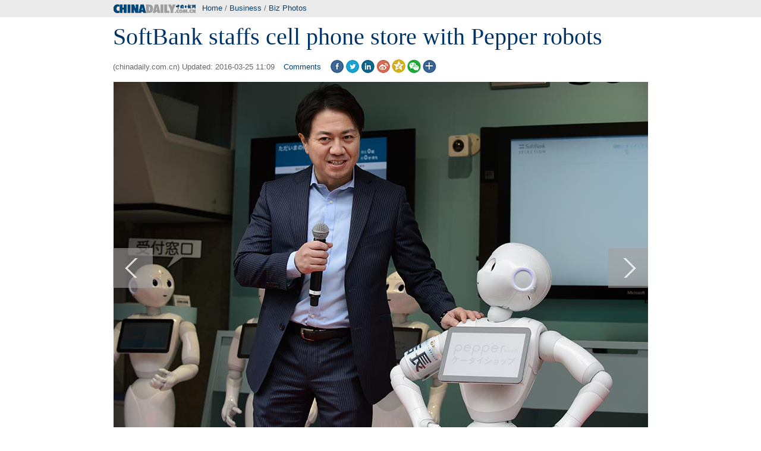

--- FILE ---
content_type: text/html
request_url: http://www.chinadaily.com.cn/bizchina/2016-03/25/content_24093339_3.htm
body_size: 5080
content:
<!DOCTYPE html PUBLIC "-//W3C//DTD XHTML 1.0 Transitional//EN" "http://www.w3.org/TR/xhtml1/DTD/xhtml1-transitional.dtd">
<html xmlns="http://www.w3.org/1999/xhtml">
<head>
<meta http-equiv="Content-Type" content="text/html; charset=UTF-8"/>
<title>SoftBank staffs cell phone store with Pepper robots[3]- Chinadaily.com.cn</title>
<meta name="keywords" content="Pepper,robot,softbank"/>
<meta name="description" content="SoftBank Japan opens a phone store staffed entirely by robots in the upmarket Omotesando shopping area, Tokyo, Japan on March 24, 2016."/>
<link href="../../tplimages/93116.files/master.css" rel="stylesheet" type="text/css"/>
<link href="../../tplimages/93116.files/layout.css" rel="stylesheet" type="text/css"/><!--天润流量统计代码 Start-->
<meta name="filetype" content="1"/>
<meta name="publishedtype" content="1"/>
<meta name="pagetype" content="1"/><meta name="contentid" content="24093339"/>
<meta name="publishdate" content=" 2016-03-25"/><meta name="author" content="宋静丽"/>
<meta name="editor" content="于小明"/>
<meta name="source" content="chinadaily.com.cn"/>
<!--天润流量统计代码 End-->
<!-- 大报来稿区分 开始 -->
<meta name="webterren_speical" content="http://www.chinadaily.com.cn/business/2016-03/25/content_24093339_3htm"/>
<meta name="sourcetype" content="http://www.chinadaily.com.cn/business/2016-03/25/content_24093339_3htm"/>

<!-- 大报来稿区分 结束 -->
<style type="text/css">
<!--
#apDiv2 {
    width: 67px;
    height: 67px;
    z-index: 100;
    position: absolute;
    margin-top: 280px;
    margin-right: 0px;
    margin-bottom: 0px;
    margin-left: 0px;
    background-image:url(http://www.chinadaily.com.cn/image_e/2015/leftbig.png);
    cursor:pointer;
}
#apDiv2:hover{background-image:url(http://www.chinadaily.com.cn/image_e/2015/leftbig0.png);}
#apDiv1 {
    width: 67px;
    height: 67px;
    z-index: 100;
    position: absolute;
    margin-top: 280px;
    margin-right: 0px;
    margin-bottom: 0px;
    margin-left: 833px;
    background-image:url(http://www.chinadaily.com.cn/image_e/2015/rightbig.png);
    cursor:pointer;
}
#apDiv1:hover{background-image:url(http://www.chinadaily.com.cn/image_e/2015/rightbig0.png);}
-->
</style>

<link href="../../tplimages/93116.files/bigphoto.css" rel="stylesheet" type="text/css"/>
<script type="text/javascript" src="http://www.chinadaily.com.cn/js/2014e/jquery.min.js" atremote="1">
</script>

<script type="text/javascript" src="http://www.chinadaily.com.cn/js/2014e/mobile_content.js" atremote="1">
</script>

<script language="javascript" src="../../tplimages/93116.files/tabs.js" type="text/javascript">
</script>
</head>
<body>
<div class="w999">
<div class="logo1 w900 pt6 pb8"><span class="floatlft mr10"><a href="http://www.chinadaily.com.cn" atremote="1" target="_top"><img src="http://www.chinadaily.com.cn/image_e/2013/logo_e2_2015.gif" width="140" height="20"/></a></span><span class=" Txt10"><a href="http://www.chinadaily.com.cn" target="_top" atremote="1">Home</a> / 
<a href="../../" target="_top">Business</a>

/ <a href="../../businessphotos.htm" target="_top" class="">Biz Photos</a>
</span></div>
</div>

<div class="w900">
<div class="bigtitle">
<h1 class="Txt30 pt15 pb15" id="Title_e">SoftBank staffs cell phone store with Pepper robots
</h1>

<h2 class="Txt10 mb15 ml5 hid"><span class="pt5">(chinadaily.com.cn)  Updated:   2016-03-25 11:09
</span> 

<span class="ml15 pt5"><a href="#iscomment" class="comm-ico">Comments</a></span> 

<span class="ml15"><a title="facebook" style="cursor:pointer; " onclick="javascript:bShare.share(event,'facebook',0);return false;"><img src="http://www.chinadaily.com.cn/image_e/2015/f_ico.gif"/></a></span> 

<span class="ml3"><a title="twitter" style="cursor:pointer; " onclick="javascript:bShare.share(event,'twitter',0);return false;"><img src="http://www.chinadaily.com.cn/image_e/2015/t_ico.gif"/></a></span> 

<span class="ml3"><a title="linkedin" style="cursor:pointer; " onclick="javascript:bShare.share(event,'linkedin',0);return false;"><img src="http://www.chinadaily.com.cn/image_e/2015/in_ico.gif"/></a></span> 

<span class="ml3"><a title="sinaminiblog" style="cursor:pointer; " onclick="javascript:bShare.share(event,'sinaminiblog',0);return false;"><img src="http://www.chinadaily.com.cn/image_e/2015/sina_ico.gif"/></a></span> 

<span class="ml3"><a title="qzone" style="cursor:pointer; " onclick="javascript:bShare.share(event,'qzone',0);return false;"><img src="http://www.chinadaily.com.cn/image_e/2015/qq_ico.gif"/></a></span> 

<span class="ml3"><a title="weixin" style="cursor:pointer; " onclick="javascript:bShare.share(event,'weixin',0);return false;"><img src="http://www.chinadaily.com.cn/business/tplimages/93116.files/weixin_ico.gif"/></a></span> 

<span class="ml3"><a title="More" style="cursor:pointer; " onclick="javascript:bShare.more(event);return false;"><img src="http://www.chinadaily.com.cn/image_e/2015/more_ico.gif"/></a></span> 


</h2>
</div>

<div class="picshow">
<div id="apDiv1"></div>

<div id="apDiv2"></div>

<!--enpproperty <date>2016-03-25 11:09:31.0</date><author></author><title>SoftBank staffs cell phone store with Pepper robots[3]- Chinadaily.com.cn</title><keyword>Pepper,robot,softbank</keyword><subtitle></subtitle><introtitle></introtitle><siteid>1</siteid><nodeid>1042901</nodeid><nodename>Biz Photos</nodename><nodesearchname>2@webnews</nodesearchname>/enpproperty--><!--enpcontent-->
<div id="Content">
<table border="1">
<tbody></tbody></table>

<table align="center" style="WIDTH: 902px; HEIGHT: 456px">
<tbody>
<tr>
<td align="middle" valign="center"><a href="content_24093339_4.htm" target="_self"><img align="middle" border="0" id="12135367" md5="" src="../../img/attachement/jpg/site1/20160325/b083fe955b6c185ee64406.jpg" alt="SoftBank staffs cell phone store with Pepper robots" valign="center"/></a></td>
</tr>

<tr>
<td align="middle" valign="center">
<p align="left" style="TEXT-ALIGN: left"><span><font size="1" style="FONT-SIZE: 10pt">Fumihide Tomizawa, president of SoftBank Robotics, speaks next to Pepper the humanoid robot during the opening ceremony of the Pepper Phone Shop in Tokyo March 24, 2016.[Photo/VCG]</font></span></p>
</td>
</tr>
</tbody>
</table>
</div>

<div width="100%">
<p>
<center>
<div id="div_page_roll1" style="display:none"><a href="content_24093339_2.htm">Previous Page</a> <a href="content_24093339.htm">1</a> <a href="content_24093339_2.htm">2</a> 

<span>3</span> <a href="content_24093339_4.htm">4</a> <a href="content_24093339_5.htm">5</a> <a href="content_24093339_6.htm">6</a> <a href="content_24093339_7.htm">7</a> <a href="content_24093339_4.htm">Next Page</a></div>

<div id="div_currpage"><a href="content_24093339_2.htm">Previous Page</a> <a href="content_24093339.htm">1</a> <a href="content_24093339_2.htm">2</a> 

<span>3</span> <a href="content_24093339_4.htm">4</a> <a href="content_24093339_5.htm">5</a> <a href="content_24093339_6.htm">6</a> <a href="content_24093339_7.htm">7</a> <a href="content_24093339_4.htm">Next Page</a></div>
</center>
</p>
</div>

<script type="text/javascript" language="javascript">
<!--
function turnpage(page){  document.all("div_currpage").innerHTML = document.all("div_page_roll"+page).innerHTML;}
-->
</script>
<!--/enpcontent-->
</div>

<script type="text/javascript">
<!--

    var oCont = document.getElementById('Content');
    var oPrev = document.getElementById('apDiv2');
    var oNext = document.getElementById('apDiv1');
    var oImg = document.getElementById('Content').getElementsByTagName('img')[0];
    var iBtn = true;
    var oPage =  document.getElementById('div_page_roll1').getElementsByTagName('a');
    var aSpan = document.getElementById('div_page_roll1').getElementsByTagName('span');
    var oNum = oPage.length;
    var iCur = 1;
    var arr = [];
    var nextHref = null;
    var preHref = null;
    
    for(var i=0; i<oPage.length; i++){
    
          if(oPage[i].innerHTML == 'Previous Page'){
          
              preHref = oPage[i].href;
          }
           if(oPage[i].innerHTML == 'Next Page'){
          
              nextHref = oPage[i].href;
          }
    
    }
    oPrev.onclick = function PrevPage(){
        if (aSpan[0] && aSpan[0].innerHTML=='Previous Page' || (preHref == null))
         {
        //     alert('The First Page');
         }
          else if(oImg.parentNode.href){
         oImg.parentNode.removeAttribute("href");
         window.location.href = preHref+'#Content';
         }
          else{
         window.location.href = preHref+'#Content';
         }
    }
    
    oNext.onclick = function NextPage(){
         if ((aSpan[1] && aSpan[1].innerHTML=='Next Page') || (aSpan[0] && aSpan[0].innerHTML=='Next Page') || (nextHref == null))
             {
            //   alert('The Last Page');
                 if(oImg.parentNode.href){
                    nextHref = oImg.parentNode.href;  
                   window.location.href = nextHref;
                   oImg.parentNode.removeAttribute("href");
                   }
                  else{
                  }
             }
             else{
             
              window.location.href = nextHref+'#Contentp';
           }
    }
    
  



-->
</script>
</div>

<div class="w900">
<div class="hid mb20">
<div class="title6 txtLft mb15"><b><a href="http://www.chinadaily.com.cn/photo/index.html" target="_top" atremote="1">Photo</a></b></div>

<div class="hid mb10">
<!-- ab 24083969 -->
<div class="photo mr1 floatlft "><a href="../../2016top10/2016-03/25/content_24083969.htm" target="_blank"><img src="../../img/attachement/jpg/site1/20160323/b083fe9f4e3e185c9a8642.jpg" border="0" width="179" height="115"/></a> <a href="../../2016top10/2016-03/25/content_24083969.htm" target="_blank">Top 10 most valuable Chinese brands in technology</a></div>

<!-- ae 24083969 --><!-- ab 24083962 -->
<div class="photo mr1 floatlft "><a href="../../../china/2016-03/25/content_24083962.htm" target="_blank"><img src="../../img/attachement/jpg/site1/20160324/f8bc126e4b23185dd18c54.jpg" border="0" width="179" height="115"/></a> <a href="../../../china/2016-03/25/content_24083962.htm" target="_blank">German students experiences life in China</a></div>

<!-- ae 24083962 --><!-- ab 24090196 -->
<div class="photo mr1 floatlft "><a href="../../../sports/2016-03/25/content_24090196.htm" target="_blank"><img src="../../img/attachement/jpg/site1/20160325/eca86bd9d543185edd8f0e.jpg" border="0" width="179" height="115"/></a> <a href="../../../sports/2016-03/25/content_24090196.htm" target="_blank">Johan Cruyff's career life in pictures</a></div>

<!-- ae 24090196 --><!-- ab 24092837 -->
<div class="photo mr1 floatlft "><a href="../../../culture/art/2016-03/25/content_24092837.htm" target="_blank"><img src="../../img/attachement/jpg/site1/20160325/d8cb8a51564a185eefcd09.jpg" border="0" width="179" height="115"/></a> <a href="../../../culture/art/2016-03/25/content_24092837.htm" target="_blank">French artist creates new graffiti in suburban Shanghai</a></div>

<!-- ae 24092837 --><!-- ab 24072658 -->
<div class="photo mr1 floatlft "><a href="../../../china/2016-03/24/content_24072658.htm" target="_blank"><img src="../../img/attachement/jpg/site1/20160324/f8bc126e4b23185dc32848.jpg" border="0" width="179" height="115"/></a> <a href="../../../china/2016-03/24/content_24072658.htm" target="_blank">Harvard University offers Nanjing twin sisters admission</a></div>

<!-- ae 24072658 -->

</div>
</div>
</div>

<div class="w980 hid line4 pb20" style="background:#FFF;">
<div class="l685">
<div class="mb10 hid"><!-- iscomment为1标示该文章可以评论 -->

</div>

<div class="hid mb10">
<div class="r190">
<div class="title6 txtLft"><b>Tags</b></div>

<div class="pt10 pb10 pl10 pr10 georgeTxt">
<a href="http://search.chinadaily.com.cn/searchen.jsp?searchText=Pepper" target="_blank">Pepper</a> <a href="http://search.chinadaily.com.cn/searchen.jsp?searchText=robot" target="_blank">robot</a> <a href="http://search.chinadaily.com.cn/searchen.jsp?searchText=softbank" target="_blank">softbank</a>

</div>
</div>
</div>
</div>

<div class="r275">
<div class="hid mb15">
<div class="title6 txtLft"><b>Most Popular</b></div>

<div class="busPh">
<script type="text/javascript" src="../../../html/topnews/english.js">
</script>

 

<script type="text/javascript">
<!--
var i=0;
var num = 0;
document.write('<ul class=\"busLis5\">');
for(i=0;i<5;i++){
num = i+1;
document.write('<li class=\"num' + num +'\"><a href="'+cd_json[i].url+'" target="_blank">'+cd_json[i].title+'<\/a><\/li>');
}
document.write('<\/ul>');
-->
</script>
</div>
</div>

<!-- AdSame ShowCode: 新版英文2013.10.17 / 内容页2 / F1 Begin -->


 <!-- AdSame ShowCode: 新版英文2013.10.17 / 内容页2 / F1 End -->
</div>
</div>

<div class="blank10">...</div>

<div class="footer-zx partnersbox">
<div class="center infobox">| <a href="../../../static_e/2011about.html" target="_top">About China Daily</a> | <a href="../../../static_e/Advertise_Site.html" target="_top">Advertise on Site</a> | <a href="../../../static_e/Contact_Us.html" target="_top">Contact Us</a> | <a href="http://career.chinadaily.com.cn/" target="_top">Job Offer</a> |</div>

<p class="center foot-info">Copyright 1995 - 

<script type="text/javascript">
<!--
var oTime = new Date();
document.write(oTime.getFullYear());
-->
</script>

 . All rights reserved. The content (including but not limited to text, photo, multimedia information, etc) published in this site belongs to China Daily Information Co (CDIC). Without written authorization from CDIC, such content shall not be republished or used in any form. Note: Browsers with 1024*768 or higher resolution are suggested for this site.</p>

<p class="center foot-info">License for publishing multimedia online <a href="http://www.chinadaily.com.cn/2009image_e/permit2010.jpg" atremote="1" target="_blank">0108263</a> &#160;&#160;&#160;&#160;&#160;&#160;&#160;&#160;&#160;&#160;&#160;&#160;Registration Number: <a href="http://www.chinadaily.com.cn/ad/licence/licence.html" atremote="1" target="_blank">130349</a>&#160;&#160;&#160;&#160;&#160;&#160;<img src="http://www.chinadaily.com.cn/business/tplimages/15361.files/biaoshi.gif" width="35" height="37"/> 

<script type="text/javascript" src="http://s20.cnzz.com/stat.php?id=3089622&#38;web_id=3089622&#38;show=pic1" language="JavaScript">
</script>
</p>
</div>

<!-- 内部统计测试 start -->
<script src="../../../logger-min.js" type="text/javascript" charset="utf-8">
</script>

<!-- 内部统计测试 end-->
<script type="text/javascript" language="javascript">
<!--
            function Print()
{
     
        var Title_e=document.all.Title_e.innerHTML;
    var Content = document.all.Content.innerHTML;


var PartI='<div align="left" style="width:800px; background-color:#ffffff;padding-left:10px; padding-bottom:10px;"><img src="http://www.chinadaily.com.cn/image_e/logo_cdcomcn_1.gif"><\/div>';

var PartIII= '<div style="width:800px;background-color:#ffffff;padding-left:10px; padding-bottom:10px; font-family:Verdana, Arial, Helvetica, sans-serif;font-size:1.5em">'+Title_e+'<\/div>';
var PartIV= '<div align="left" style="width:800px; background-color:#ffffff; padding-bottom:10px; padding-left:10px;">'+Content+'<div align="center" style="margin-top:20px;">Copyright By chinadaily.com.cn. All rights reserved<\/div><\/div>';

document.body.innerHTML =PartI+PartIII+PartIV;
window.print();

}
-->
</script>

<script type="text/javascript" language="javascript">
<!--
              function docmtend() {
document.articleformend.url.value = document.location;
document.articleformend.title.value = document.title;
document.articleformend.submit();
}
document.write("<form name=\"articleformend\" action=\"http://comment.chinadaily.com.cn/articlecmt.shtml\" target=\"_top\">");
document.write("<input type=\"hidden\" name=\"url\">");
document.write("<input type=\"hidden\" name=\"title\">");
document.write("<\/form>");
-->
</script>

<script language="JavaScript" type="text/javascript">
<!--
//<![CDATA[
function GetObj(objName){
    if(document.getElementById){
        return eval('document.getElementById("' + objName + '")');
    }else if(document.layers){
        return eval("document.layers['" + objName +"']");
    }else{
        return eval('document.all.' + objName);
    }
}
//========================= 设置字体大中小 start =============
    function doZoom(size){
        var artibody = GetObj('Content');
        if(!artibody){
            return;
        }
        var artibodyChild = artibody.childNodes;
        artibody.style.fontSize = size + 'px';
        //再对artibody div内的直接html节点设置fontSize属性
        for(var i = 0; i < artibodyChild.length; i++){
            if(artibodyChild[i].nodeType == 1){
                artibodyChild[i].style.fontSize = size + 'px';
            }
        }       
    }
//========================= 设置字体大中小 end =============
    
//]]>
  
-->
</script>

<!--天润流量统计代码 start-->
<div style="display:none">
<script type="text/javascript">
<!--
document.write(unescape("%3Cscript src='http://cl2.webterren.com/webdig.js?z=16' type='text/javascript'%3E%3C/script%3E"));
-->
</script>

 

<script type="text/javascript">
<!--
wd_paramtracker("_wdxid=000000000000000000000000000000000000000000")
-->
</script>
</div>

<!--天润流量统计代码 end-->
</body>
</html>

--- FILE ---
content_type: text/css
request_url: http://www.chinadaily.com.cn/bizchina/tplimages/93116.files/master.css
body_size: 1804
content:
@charset "utf-8";
/*reset and override
--------------------*/
img{
border:none;
padding:0;
}
/*link & type
--------------------*/
body, div{
	font-size: 14px;
	font-family: Arial, Helvetica, sans-serif;
	margin: 0;
}
div{margin:0 auto;}
p {margin: 0px;}
ul, dl, ol,dd{margin:0;padding:0;list-style:none;}
h1,h2,h3,h4,h5,h6{font-size:14px;margin:0;padding:0;font-family: "Times New Roman",Times, serif;font-weight:normal;}
h2{
	font-size: 12px;
	font-family: Arial, Helvetica, sans-serif;
}
h3{font-size:17px;}
.font28{font-size:28px;}
.floatlft{float:left;}
.floatrgt{float:right;}
.inline{display:inline;}
.bold, .bold a{font-weight:bold;}
.overauto{overflow:auto;}
a{color: #014073;text-decoration: none;}
a:hover{color: #1a96cf;}
.center{float:left;width:100%;text-align:center;}
.blank10{float:left;width:100%;height:10px;overflow:hidden;text-indent:-9999px;}
.pl10{padding-left:10px;}
.corwhite{color:#fff;}
.font14,.font14 a{font-size:14px;}
.ellips,.ellips li a{float:left;width:100%;white-space:nowrap;overflow:hidden-o-text-overflow: ellipsis;/* for Opera */text-overflow:ellipsis;/* for IE */}
.hid {overflow: hidden;}
.mr15 {margin-right: 15px;}
.mr10 {margin-right: 10px;}
.mr5 {margin-right: 5px;}
.mr3 {margin-right: 3px;}
.mb1 {	margin-bottom: 1px;}
.mb10 {margin-bottom: 10px;}
.mb12 {margin-bottom: 12px;}
.mb15 {margin-bottom: 15px;}
.mb20 {margin-bottom: 20px;}
.ml10 {margin-left: 10px;}
.mt5 {margin-top: 5px;}
.mt8 {margin-top: 8px;}
.pt3 {padding-top: 3px;}
.pb8 {padding-bottom: 8px;}
.mr4 {margin-right: 4px;}
.mb7 {margin-bottom: 7px;}
.mb3 {	margin-bottom: 3px;}
.ml3 {margin-left: 3px;}
.ml15 {margin-left: 15px;}
.ml55 {margin-left: 55px;}
.mr53 {	margin-right: 53px;}
.mr30 {	margin-right: 30px;}
/*pt pb pl pr*/
.pt5 {padding-top: 5px;}
.pt10 {padding-top: 10px;}
.pt15 {padding-top: 10px;}
.pt18 {padding-top: 18px;}
.pt20 {padding-top: 20px;}
.pb5{padding-bottom:5px;}
.pb20 {padding-bottom: 20px;}
.pr10 {	padding-right: 10px;}
.pt30 {	padding-top: 30px;}
.pb15 { padding-bottom: 15px;}
.pt6 {	padding-top: 6px;}
.pt8 {	padding-top: 8px;}
.pl100 {	padding-left: 100px;}
.pb10 {padding-bottom: 10px;}
.ptb19 {padding-top: 19px;padding-bottom: 19px;}

.clear {clear: both;}
.comBox {display: block;overflow: hidden;}
.comBox a {float: left;margin-left: 10px;margin-right: 15px;}
.share-ico {
	display: block;
	padding-left: 12px;
	background-image: url(../img/ico_share.png);
	background-repeat: no-repeat;
	background-position: left 4px;
}
.print-ico {background: url(../img/ico_print.png) no-repeat left center;display: block;padding-left: 16px;}
.mail-ico {background: url(../img/ico_mail.png) no-repeat left center;display: block;padding-left: 16px;}
.large-ico {background: url(../img/ico_fdj.png) no-repeat left center;display: block;padding-left: 22px;}
.Txt18 {font-size: 18px;}
#Content{color:#666;display: block;font-family: Arial, Helvetica, sans-serif; text-align:left;margin:0px; padding:0px; line-height:140%; width:900px;}
#Content p{margin-bottom:15px;}
#div_currpage{border-bottom-width: 1px;border-bottom-style: solid;border-bottom-color: #e3e3e3; text-align:center;padding-bottom: 20px;overflow: hidden;}
#div_currpage span{float: left;display: block; height:25px;line-height: 25px;margin-right: 4px;border: 1px solid #ebebeb;color: #003366;font-weight: bold;background-color: #ebebeb;padding:0px 8px;}
#div_currpage a{float: left;display: block;line-height: 25px; height:25px;margin-right: 4px;border: 1px solid #ebebeb;color: #003366;font-weight: bold;padding:0px 8px;}
#div_currpage a:hover{	text-decoration: none;	background-color: #003366;	color: #FFF;}.w450 {
	width: 450px;}
	
/*w*/
.w999 {	width: 100%;
	background-color: #ebebeb;
	margin-right: auto;
	margin-left: auto;
}
.w900 {
	width: 900px;
	margin-right: auto;
	margin-left: auto;
}.w950 {
	width: 950px;
	margin-right: auto;
	margin-left: auto;
}
.w980 {	width: 980px;}
.w665 {	width: 665px;}
.w480 {	width: 480px;}
.w300 {	width: 300px;}
.w275 {	width: 275px;}
.w230 {	width: 230px;}
.w190 {	width: 190px;}
.w160 {	width: 160px;}
.w165 {	width: 165px;}
.w158 {	width: 158px;}
.w132 {	width: 132px;}
.w128 {	width: 128px;}
.w106 {	width: 106px;}
	
/*tx*/
.txtCen {text-align: center;}
.txtLft {text-align: left;}
.Txt16 {font-size: 16px;line-height: 18px;}
.Txt14 {font-size: 14px;line-height: 18px;}
.Txt26 {font-size: 26px;line-height: 26px;}
.block {display: block;}

.bigtitle{}
.bigtitle span{ float:left;}
.Txt10 {
	font-size: 10pt;
	font-weight: normal;
	font-family: Arial, Helvetica, sans-serif;
	color: #666666;
}
/*foot*/
.partnersbox {
width: 940px;
padding: 20px;
color: #004678;
line-height: 16px;
font-weight: bold;
font-family: Verdana, Arial, Helvetica, sans-serif;
}
.footer-zx {background: #ebebeb;
overflow: auto;
padding-bottom: 15px;
}.infobox, .footer-zx dl, .partnersbox {
font-size: 10px;
}
.center {
float: left;
width: 100%;
text-align: center;
}.foot-info {
font-weight: normal;
color: #999;
}

--- FILE ---
content_type: text/css
request_url: http://www.chinadaily.com.cn/bizchina/tplimages/93116.files/layout.css
body_size: 743
content:
@charset "utf-8";
.header {
	padding-bottom: 0px;
}
 /*tab-end*/

.h206 {
	height: 206px;
}
.h168 {
	height: 180px;
}

.partner {
	font-family: Arial, Helvetica, sans-serif;
	font-size: 10px;
	font-weight: bold;
	color: #004678;
	line-height: 18px;
	border-top-width: 1px;
	border-bottom-width: 5px;
	border-top-style: dashed;
	border-bottom-style: solid;
	border-top-color: #E3E4E4;
	border-bottom-color: #E3E4E4;
	padding-left: 20px;
	padding-top: 20px;
	padding-bottom: 20px;
	margin-top: 15px;
	background-color: #f8f8f8;
}
.links_3 ul {
	padding-top: 20px;
	padding-right: 15px;
	padding-left: 15px;
	border-bottom-width: 1px;
	border-bottom-style: solid;
	border-bottom-color: #fff;
	border-right-width: 1px;
	border-right-style: solid;
	border-right-color: #fff;
}
.links_2 b,.links_3 b {
	font-size: 16px;
	font-weight: normal;
	margin-bottom: 10px;
	display: block;
}
.links_3 a {
	color: #5d5d5d;
	line-height: 15px;
}
.links_3 a:hover {
	color: #000;
}
.greyBg_eb {
	background-color: #ebebeb;
}

.page2 a {
	float: left;
	display: block;
	height: 33px;
	width: 28pt;
	line-height: 33px;
	margin-right: 4px;
	border: 1px solid #ebebeb;
	color: #003366;
	font-weight: normal;
	font-family: Arial, Helvetica, sans-serif;
	text-align: center;
	font-size: 15pt;
}
.page2 a:hover {
	text-decoration: none;
	background-color: #003366;
	color: #FFF;
}
#div_currpage a{float: left;
	display: block;
	height: 33px;
	padding-left:14px;
	padding-right:14px;
	line-height: 33px;
	margin-right: 4px;
	border: 1px solid #ebebeb;
	color: #003366;
	font-weight: normal;
	font-family: Arial, Helvetica, sans-serif;
	text-align: center;
	font-size: 15pt;}
#div_currpage a:hover{
	display: block;
	height: 33px;
	padding-left:14px;
	padding-right:14px;
	line-height: 33px;
	margin-right: 4px;
	font-weight: normal;
	font-family: Arial, Helvetica, sans-serif;
	text-align: center;
	font-size: 15pt;
	text-decoration: none;
	background-color: #003366;
	color: #FFF;
	}
#div_currpage span{
	display: block;
	height: 33px;
	padding-left:14px;
	padding-right:14px;
	line-height: 33px;
	margin-right: 4px;
	border: 1px solid #ebebeb;
	font-weight: normal;
	font-family: Arial, Helvetica, sans-serif;
	text-align: center;
	font-size: 15pt;
	text-decoration: none;
	background-color: #ebebeb;
	color: #003366;
}
.line4{
	border-bottom-width: 1px;
	border-bottom-style: double;
	border-bottom-color: #CCC;
}.georgeTxt{
	font-family: Georgia, "Times New Roman", Times, serif;
}
